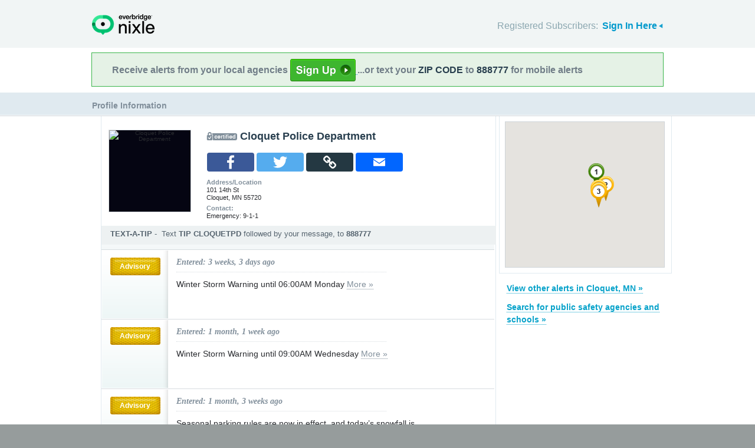

--- FILE ---
content_type: text/html; charset=utf-8
request_url: https://local.nixle.com/cloquet-police-department
body_size: 9856
content:



<!DOCTYPE html>
<html xmlns="http://www.w3.org/1999/xhtml" xml:lang="en" lang="en" xmlns:fb="http://ogp.me/ns/fb#" >
<head>
    
    <!--  Build Revision: Citizen-25_02_1;  -->
    <meta http-equiv="Content-Type" content="text/html; charset=utf-8" />
    <meta http-equiv="X-UA-Compatible" content="IE=edge,chrome=1" />

    <link rel="stylesheet" type="text/css" href="/static/Citizen-25_02_1/css/citizen_pub_common.css">
    
    
    
    


    <title>Messages from Cloquet Police Department : Nixle</title>

    <script type="text/javascript">var SERVER_URL = "/static/Citizen-25_02_1/";</script>
    <script type="text/javascript" src="/static/Citizen-25_02_1/js/jquery-3.7.1.min.js"></script>
    <script type="text/javascript" src="/static/Citizen-25_02_1/js/underscore-min.js"></script>
    <link rel="shortcut icon" type="image/x-icon" href="/static/Citizen-25_02_1/img/ui/favicon.png"/>

    <link href="/static/Citizen-25_02_1/css/citizen.css" rel="stylesheet" type="text/css"/>
	<!--[if lte IE 8]>
	<link href="/static/Citizen-25_02_1/css/citizen_ie.css" rel="stylesheet" type="text/css"/>
	<![endif]-->
    




    <!-- Google Analytics -->
    <script type="text/javascript">
        (function(i,s,o,g,r,a,m){i['GoogleAnalyticsObject']=r;i[r]=i[r]||function(){
        (i[r].q=i[r].q||[]).push(arguments)},i[r].l=1*new Date();a=s.createElement(o),
        m=s.getElementsByTagName(o)[0];a.async=1;a.src=g;m.parentNode.insertBefore(a,m)
        })(window,document,'script','//www.google-analytics.com/analytics.js','ga');
        ga('create', 'UA-6843161-2', 'auto', {'allowLinker': true});
        ga('require', 'linker');
        ga('linker:autoLink', ['local.nixle.com', 'citizen.nixle.com', 'www.nixle.us', 'nixle.us'] );
        ga('send', 'pageview');
    </script>
    <!-- End Google Analytics -->



</head>
<body>




<div id="header">
    <div class="inner_structure">
        <p class="logo"><a href="/">Nixle</a><span></span></p>
        
        
        

<div id="signins">
    <ul>
	<li>
        Registered Subscribers: <a href="https://local.nixle.com/accounts/login/" id="signin" class="closed">Sign In Here</a>

    </li>

    </ul>
    <form action="https://local.nixle.com/accounts/login/" id="signinform" method="post">
        <ol>
            <li class="text">
                <label for="id_username">Username, Email or Mobile Phone Number:</label>
                <input type="text" name="username" id="id_username" maxlength="75"/>
            </li>
            <li class="text">
                <label for="id_password">Password:</label>
                <input type="password" name="password" id="id_password"/>
            </li>
            <li class="checkbox">
                <input type="checkbox" name="noexpire_flag" id="id_noexpire_flag"/>
                <label for="id_noexpire_flag">Remember Me</label>
            </li>
            <li class="sub">
                <input type="hidden" value="" name="next"/>
                <button type="submit">Citizen Login</button>
            </li>
        </ol>
        <p style="color:#000000;"><a href="/accounts/password/reset/">Need your password?</a>
        <br /><br />
        No citizen account yet? <a href="/register/">Register now for free.</a></p>
    </form>
</div>

        
        
    </div>
</div>




<div class="wrapperAction">
    <div class="alertAction">
        <div>
            Receive alerts from your local agencies
            <a href="https://local.nixle.com/register/">
                <div style="background: url([data-uri]) no-repeat; display:inline-block; height: 38px; width: 111px; vertical-align: middle; padding-bottom: 4px;"></div>
            </a>
            ...or text your <span>ZIP CODE</span> to <span>888777</span> for mobile alerts
        </div>
    </div>
</div>



<div id="title">
    <div class="inner_structure">
        
        
        <h1><span style="font-size:0.6em;">Profile Information</span></h1>
    </div>
</div>




<div id="content" class="clearfix">
    <div class="inner_structure">
        <div class="highlight highlight_wire">
            <div class="highlight_liner">
                
                
        <div id="wire_agency" class="clearfix">
        <div class="logo" style="background-color:#050512">
        
        <img src="http://nixle.s3.amazonaws.com/uploads/agency_logos/lg/user31951-1451163740-2967_050512_111_138_PrsMe_.png" alt="Cloquet Police Department" width="111" height="138"/>
        
        </div>

        <h2 class="certified">Cloquet Police Department</h2> 


    <script>
        function PopupCenter(url, type) {
            if (type == 'email') {
                var w = 1024; var h = 768;
            } else {
                var w = 600; var h = 400;
            }
            try { ga('send', 'event', 'Mobile Share', type, document.location.href, 1); } catch(err) {}

            // Fixes dual-screen position                         Most browsers      Firefox
            var dualScreenLeft = window.screenLeft != undefined ? window.screenLeft : window.screenX;
            var dualScreenTop = window.screenTop != undefined ? window.screenTop : window.screenY;

            var width = window.innerWidth ? window.innerWidth : document.documentElement.clientWidth ? document.documentElement.clientWidth : screen.width;
            var height = window.innerHeight ? window.innerHeight : document.documentElement.clientHeight ? document.documentElement.clientHeight : screen.height;

            var left = ((width / 2) - (w / 2)) + dualScreenLeft;
            var top = ((height / 2) - (h / 2)) + dualScreenTop;
            var newWindow = window.open(url, '', 'scrollbars=yes, width=' + w + ', height=' + h + ', top=' + top + ', left=' + left);

            // Puts focus on the newWindow
            if (window.focus) {
                newWindow.focus();
            }
        }

         function copylink(text) {

            var textArea = document.createElement("textarea");
            textArea.id='tempText'
            // hide that box
            textArea.style.position = 'fixed';
            textArea.style.top =-10000;
            textArea.style.left =-10000;
            textArea.style.width = '2em';
            textArea.style.height = '2em';
            textArea.style.padding = 0;
            textArea.style.border = 'none';
            textArea.style.outline = 'none';
            textArea.style.boxShadow = 'none';

            textArea.value = text;
            document.body.appendChild(textArea);

            try {
                var input = document.getElementById(textArea.id);
                var isiOSDevice = navigator.userAgent.match(/ipad|iphone/i);

                if (isiOSDevice) {

                    var editable = input.contentEditable;
                    var readOnly = input.readOnly;
                    input.contentEditable = true;
                    input.readOnly = false;
                    var range = document.createRange();
                    range.selectNodeContents(input);

                    var selection = window.getSelection();
                    selection.removeAllRanges();
                    selection.addRange(range);

                    input.setSelectionRange(0, 999999);
                    input.contentEditable = editable;
                    input.readOnly = readOnly;
                } else {
                    textArea.focus();
                    textArea.select();
                }

                var successful = document.execCommand('copy');
                var msg = successful ? 'Copied to Clipboard' : 'Did not copy';

            } catch (err) {
                var msg = err
                //console.log(err);
            }

            alert(msg)

            document.body.removeChild(textArea);

        }

        var jsond = "http://local.nixle.com/cloquet\u002Dpolice\u002Ddepartment"

    </script>
    <div class="" style="padding: 0 90px 10px 25px; float: left;" ><br/>
        <table class="share_table">
        <tr>
        <td><a onclick="javascript:PopupCenter(this.href, 'facebook'); return false;" target="_blank" href="https://www.facebook.com/sharer/sharer.php?u=http://local.nixle.com/cloquet-police-department">
            <span class="a2a_svg a2a_s_facebook" title="Share to Facebook"></span>
        </a></td>
        <td><a onclick="javascript:PopupCenter(this.href, 'twitter'); return false;" target="_blank" href="https://twitter.com/intent/tweet?text=http://local.nixle.com/cloquet-police-department">
            <span class="a2a_svg a2a_s_twitter" title="Share to Twitter"></span>
        </a></td>
        <td>
            <span class="a2a_svg a2a_s_copylink" title="Copy Link" onclick="javascript:copylink(jsond); return false;" >
            </span>
        </td>
        <td><a onclick="javascript:PopupCenter(this.href, 'email'); return false;" target="_blank" href="/email_forward_agency/2967/" target="_blank">
            <span class="a2a_svg a2a_s_email" title="Forward by Email"></span>
        </a></td>
        </tr></table>
    </div>


        
            <p><strong>Address/Location</strong><br/>

            
                101 14th St<br/>
            
            Cloquet, MN 55720</p>
            <p class="last"><strong>Contact:</strong><br/>
            
                Emergency: 9-1-1
                
            
            </p>
        
        
        
        
	    <div class="clearfix"></div>
	    <div id="text_a_tip_box">
		<div class="tip_text" style="float: left; ">
		    <b>TEXT-A-TIP</b>&nbsp;-&nbsp;&nbsp;<span style="font-weight: normal;">Text <b>TIP  CLOQUETPD </b> followed by your message, to <b>888777</b></span>
		</div>
		<div class="tip_text" style="float: left; padding-left: 45px;">
		    <a href="/tip/cloquet-police-department/"><b>Submit an anonymous web tip</b></a>
		</div>
	    </div>
        
        </div>

        
        
        <ol id="wire" class="clearfix">
        
            <li id="pub_12090389" class="first">
                <div class="wrapper">
                <div class="wire_priority">
                
                    
                    
                    <span class="priority advisory">Advisory</span>
                    
                    
                    
                
                </div>
                <div class="wire_content">
                <h2 class="time">Entered: 3 weeks, 3 days ago</h2>
                <p class="headline_agency">Winter Storm Warning until 06:00AM Monday <a href="https://nixle.us/GXRQZ">More&nbsp;&raquo;</a> </p>
                
                <div class="thumb">
                
                    
		 
		   
		  
                
                </div>
                </div>
                </div>
            </li>
        
            <li id="pub_12050187">
                <div class="wrapper">
                <div class="wire_priority">
                
                    
                    
                    <span class="priority advisory">Advisory</span>
                    
                    
                    
                
                </div>
                <div class="wire_content">
                <h2 class="time">Entered: 1 month, 1 week ago</h2>
                <p class="headline_agency">Winter Storm Warning until 09:00AM Wednesday <a href="https://nixle.us/GWB4X">More&nbsp;&raquo;</a> </p>
                
                <div class="thumb">
                
                    
		 
		   
		  
                
                </div>
                </div>
                </div>
            </li>
        
            <li id="pub_12021967">
                <div class="wrapper">
                <div class="wire_priority">
                
                    
                    
                    <span class="priority advisory">Advisory</span>
                    
                    
                    
                
                </div>
                <div class="wire_content">
                <h2 class="time">Entered: 1 month, 3 weeks ago</h2>
                <p class="headline_agency">Seasonal parking rules are now in effect, and today’s snowfall is creating extremely hazardous driving conditions across the city.  <a href="https://nixle.us/GT9Q9">More&nbsp;&raquo;</a> </p>
                
                <div class="thumb">
                
                    
		 
		   
		  
                
                </div>
                </div>
                </div>
            </li>
        
            <li id="pub_12021913">
                <div class="wrapper">
                <div class="wire_priority">
                
                    
                    
                    <span class="priority community">Community</span>
                    
                    
                    
                
                </div>
                <div class="wire_content">
                <h2 class="time">Entered: 1 month, 3 weeks ago</h2>
                <p class="headline_agency">? 9th Annual “Stuff the Squad” Toy Drive! ?? <a href="https://nixle.us/GT9NF">More&nbsp;&raquo;</a> </p>
                
                <div class="thumb">
                
                    
		 
		   
		  
                
                </div>
                </div>
                </div>
            </li>
        
            <li id="pub_12021855">
                <div class="wrapper">
                <div class="wire_priority">
                
                    
                    
                    <span class="priority community">Community</span>
                    
                    
                    
                
                </div>
                <div class="wire_content">
                <h2 class="time">Entered: 1 month, 3 weeks ago</h2>
                <p class="headline_agency">Chili Feed <a href="https://nixle.us/GT9LH">More&nbsp;&raquo;</a> </p>
                
                <div class="thumb">
                
                    
		 
		   
		    <a href="">

		    
			<img alt='Alert Photo' src="http://nixle.s3.amazonaws.com/uploads/pub_media/md/user5016-1764119301-media1_cad5e4_185_240_PrsMe_.png" width="72" height="72"/>
		    
		    </a>
		   
		  
                
                </div>
                </div>
                </div>
            </li>
        
            <li id="pub_12018909">
                <div class="wrapper">
                <div class="wire_priority">
                
                    
                    
                    <span class="priority advisory">Advisory</span>
                    
                    
                    
                
                </div>
                <div class="wire_content">
                <h2 class="time">Entered: 1 month, 3 weeks ago</h2>
                <p class="headline_agency">Winter Storm Warning until 12:00AM Thursday <a href="https://nixle.us/GT6CB">More&nbsp;&raquo;</a> </p>
                
                <div class="thumb">
                
                    
		 
		   
		  
                
                </div>
                </div>
                </div>
            </li>
        
            <li id="pub_11948849">
                <div class="wrapper">
                <div class="wire_priority">
                
                    
                    
                    <span class="priority advisory">Advisory</span>
                    
                    
                    
                
                </div>
                <div class="wire_content">
                <h2 class="time">Entered: 3 months ago</h2>
                <p class="headline_agency">Press Release on behalf of the Fond du Lac Band of Lake Superior Chippewa - Peter Martin <a href="https://nixle.us/GQJGZ">More&nbsp;&raquo;</a> </p>
                
                <div class="thumb">
                
                    
		 
		   
		    <a href="">

		    
			<img alt='Alert Photo' src="http://nixle.s3.amazonaws.com/uploads/pub_media/md/user5016-1761147555-media1_046596_185_240_PrsMe_.jpeg" width="72" height="72"/>
		    
		    </a>
		   
		  
                
                </div>
                </div>
                </div>
            </li>
        
            <li id="pub_11865291">
                <div class="wrapper">
                <div class="wire_priority">
                
                    
                    
                    <span class="priority advisory">Advisory</span>
                    
                    
                    
                
                </div>
                <div class="wire_content">
                <h2 class="time">Entered: 4 months, 1 week ago</h2>
                <p class="headline_agency">Expect delays on 22nd Street between Carlton and Cloquet Avenue due to the construction of the new CAFD. <a href="https://nixle.us/GMFMP">More&nbsp;&raquo;</a> </p>
                
                <div class="thumb">
                
                    
		 
		   
		  
                
                </div>
                </div>
                </div>
            </li>
        
            <li id="pub_11835633">
                <div class="wrapper">
                <div class="wire_priority">
                
                    
                    
                    <span class="priority advisory">Advisory</span>
                    
                    
                    
                
                </div>
                <div class="wire_content">
                <h2 class="time">Entered: 4 months, 3 weeks ago</h2>
                <p class="headline_agency">** Labor Day Parade No Parking Advisory** <a href="https://nixle.us/GLCP5">More&nbsp;&raquo;</a> </p>
                
                <div class="thumb">
                
                    
		 
		   
		  
                
                </div>
                </div>
                </div>
            </li>
        
            <li id="pub_11789155">
                <div class="wrapper">
                <div class="wire_priority">
                
                    
                    
                    <span class="priority advisory">Advisory</span>
                    
                    
                    
                
                </div>
                <div class="wire_content">
                <h2 class="time">Entered: 5 months, 2 weeks ago</h2>
                <p class="headline_agency">Severe Thunderstorm Warning until 10:45AM <a href="https://nixle.us/GJM3T">More&nbsp;&raquo;</a> </p>
                
                <div class="thumb">
                
                    
		 
		   
		  
                
                </div>
                </div>
                </div>
            </li>
        
            <li id="pub_11789055">
                <div class="wrapper">
                <div class="wire_priority">
                
                    
                    
                    <span class="priority advisory">Advisory</span>
                    
                    
                    
                
                </div>
                <div class="wire_content">
                <h2 class="time">Entered: 5 months, 2 weeks ago</h2>
                <p class="headline_agency">Severe Thunderstorm Warning until 10:00AM <a href="https://nixle.us/GJLYH">More&nbsp;&raquo;</a> </p>
                
                <div class="thumb">
                
                    
		 
		   
		  
                
                </div>
                </div>
                </div>
            </li>
        
            <li id="pub_11776911">
                <div class="wrapper">
                <div class="wire_priority">
                
                    
                    
                    <span class="priority community">Community</span>
                    
                    
                    
                
                </div>
                <div class="wire_content">
                <h2 class="time">Entered: 5 months, 3 weeks ago</h2>
                <p class="headline_agency">*NATIONAL NIGHT OUT*
This Tuesday, August 5, 2025 (date correction) <a href="https://nixle.us/GJ7FP">More&nbsp;&raquo;</a> </p>
                
                <div class="thumb">
                
                    
		 
		   
		  
                
                </div>
                </div>
                </div>
            </li>
        
            <li id="pub_11766205">
                <div class="wrapper">
                <div class="wire_priority">
                
                    
                    
                    <span class="priority advisory">Advisory</span>
                    
                    
                    
                
                </div>
                <div class="wire_content">
                <h2 class="time">Entered: 5 months, 3 weeks ago</h2>
                <p class="headline_agency">An incident involving power lines occurred near the frontage road by Wells Fargo Bank.  Minnesota Power is on scene. <a href="https://nixle.us/GHRJT">More&nbsp;&raquo;</a> </p>
                
                <div class="thumb">
                
                    
		 
		   
		  
                
                </div>
                </div>
                </div>
            </li>
        
            <li id="pub_11750363">
                <div class="wrapper">
                <div class="wire_priority">
                
                    
                    
                    <span class="priority advisory">Advisory</span>
                    
                    
                    
                
                </div>
                <div class="wire_content">
                <h2 class="time">Entered: 6 months ago</h2>
                <p class="headline_agency">Severe Thunderstorm Warning until 04:45PM <a href="https://nixle.us/GH7YR">More&nbsp;&raquo;</a> </p>
                
                <div class="thumb">
                
                    
		 
		   
		  
                
                </div>
                </div>
                </div>
            </li>
        
            <li id="pub_11750277">
                <div class="wrapper">
                <div class="wire_priority">
                
                    
                    
                    <span class="priority advisory">Advisory</span>
                    
                    
                    
                
                </div>
                <div class="wire_content">
                <h2 class="time">Entered: 6 months ago</h2>
                <p class="headline_agency">Severe Thunderstorm Warning until 03:45PM <a href="https://nixle.us/GH7TX">More&nbsp;&raquo;</a> </p>
                
                <div class="thumb">
                
                    
		 
		   
		  
                
                </div>
                </div>
                </div>
            </li>
        
            <li id="pub_11735063">
                <div class="wrapper">
                <div class="wire_priority">
                
                    
                    
                    <span class="priority advisory">Advisory</span>
                    
                    
                    
                
                </div>
                <div class="wire_content">
                <h2 class="time">Entered: 6 months, 1 week ago</h2>
                <p class="headline_agency">? ROAD HAZARD WARNING ? <a href="https://nixle.us/GGLYR">More&nbsp;&raquo;</a> </p>
                
                <div class="thumb">
                
                    
		 
		   
		  
                
                </div>
                </div>
                </div>
            </li>
        
            <li id="pub_11732699">
                <div class="wrapper">
                <div class="wire_priority">
                
                    
                    
                    <span class="priority advisory">Advisory</span>
                    
                    
                    
                
                </div>
                <div class="wire_content">
                <h2 class="time">Entered: 6 months, 1 week ago</h2>
                <p class="headline_agency">ARMED ROBBERY UPDATE – SECOND SUSPECT IN CUSTODY, GUNS RECOVERED
  <a href="https://nixle.us/GGJBZ">More&nbsp;&raquo;</a> </p>
                
                <div class="thumb">
                
                    
		 
		   
		    <a href="">

		    
			<img alt='Alert Photo' src="http://nixle.s3.amazonaws.com/uploads/pub_media/md/copy-908329-1752538025_21201c_187_240_PrsMe_.jpeg" width="72" height="72"/>
		    
		    </a>
		   
		  
                
                </div>
                </div>
                </div>
            </li>
        
            <li id="pub_11715909">
                <div class="wrapper">
                <div class="wire_priority">
                
                    
                    
                    <span class="priority advisory">Advisory</span>
                    
                    
                    
                
                </div>
                <div class="wire_content">
                <h2 class="time">Entered: 6 months, 2 weeks ago</h2>
                <p class="headline_agency">Update on Missing Persons Case <a href="https://nixle.us/GFXNB">More&nbsp;&raquo;</a> </p>
                
                <div class="thumb">
                
                    
		 
		   
		  
                
                </div>
                </div>
                </div>
            </li>
        
            <li id="pub_11707507">
                <div class="wrapper">
                <div class="wire_priority">
                
                    
                    
                    <span class="priority advisory">Advisory</span>
                    
                    
                    
                
                </div>
                <div class="wire_content">
                <h2 class="time">Entered: 6 months, 3 weeks ago</h2>
                <p class="headline_agency">**Parking Advisory for 4th of July Parade** <a href="https://nixle.us/GFLC9">More&nbsp;&raquo;</a> </p>
                
                <div class="thumb">
                
                    
		 
		   
		  
                
                </div>
                </div>
                </div>
            </li>
        
            <li id="pub_11703443" class="last">
                <div class="wrapper">
                <div class="wire_priority">
                
                    
                    
                    <span class="priority advisory">Advisory</span>
                    
                    
                    
                
                </div>
                <div class="wire_content">
                <h2 class="time">Entered: 6 months, 3 weeks ago</h2>
                <p class="headline_agency">Update on Missing Persons – Cloquet Case <a href="https://nixle.us/GFFSR">More&nbsp;&raquo;</a> </p>
                
                <div class="thumb">
                
                    
		 
		   
		  
                
                </div>
                </div>
                </div>
            </li>
        
        </ol>
        

<a id='skip_pagination' class='accessible' href='#skip'>[Skip To Content]</a>
<div class="pagination">
    
        <span class="disabled prev">&lsaquo;&lsaquo; previous</span>
    
    
        
            
                <span class="current page">1</span>
            
        
    
        
            
                <a href="?page=2" class="page">2</a>
            
        
    
        
            
                <a href="?page=3" class="page">3</a>
            
        
    
        
            
                <a href="?page=4" class="page">4</a>
            
        
    
        
            ...
        
    
        
            
                <a href="?page=7" class="page">7</a>
            
        
    
        
            
                <a href="?page=8" class="page">8</a>
            
        
    
        
            
                <a href="?page=9" class="page">9</a>
            
        
    
        
            
                <a href="?page=10" class="page">10</a>
            
        
    
    
        <a href="?page=2" class="next">next &rsaquo;&rsaquo;</a>
    
</div>
<a class='accessible' id='skip'></a>


        
    </div>
</div>

    <div class="highlight highlight_map">
        <div class="highlight_liner">
            <div id="map" data-map_bounds='[[-92.55539, 46.67759], [-92.420016, 46.766209]]' data-map_zoom='11'></div>
        </div>
    </div>


    <div class="nearby agencies">
        <p class="first"><a href="/city/mn/cloquet/">View other alerts in Cloquet,&nbsp;MN&nbsp;&raquo;</a></p>
        <p><a href="/agency_search/?cleanAddress=">Search for public safety agencies and schools&nbsp;&raquo;</a></p>

    </div>

    





    <script type="text/javascript" charset="utf-8">
            var alerts = [
            
                {   'latitude' : 46.7323986,
                    'longitude' : -92.4611868,
                    'agency_name' : 'Cloquet Police Department',
                    'modified' : '11/25/25  07:08PM',
                    'headline': 'Chili Feed...&nbsp;',
                    'icon_url' : '/static/Citizen-25_02_1/img/markers/green/marker1.png',
                    'link': '/alert/12021855/',
                    'id' : '12021855' } , 
            
                {   'latitude' : 46.7114056,
                    'longitude' : -92.4387168,
                    'agency_name' : 'Cloquet Police Department',
                    'modified' : '9/12/25  03:41PM',
                    'headline': 'Expect delays on 22nd Street between Car...&nbsp;',
                    'icon_url' : '/static/Citizen-25_02_1/img/markers/yellow/marker2.png',
                    'link': '/alert/11865291/',
                    'id' : '11865291' } , 
            
                {   'latitude' : 46.7009624,
                    'longitude' : -92.4560674,
                    'agency_name' : 'Cloquet Police Department',
                    'modified' : '7/29/25  11:10AM',
                    'headline': 'An incident involving power lines occurr...&nbsp;',
                    'icon_url' : '/static/Citizen-25_02_1/img/markers/yellow/marker3.png',
                    'link': '/alert/11766205/',
                    'id' : '11766205' } , 
            
                {   'latitude' : 46.7062763,
                    'longitude' : -92.4548403,
                    'agency_name' : 'Cloquet Police Department',
                    'modified' : '7/14/25  07:19PM',
                    'headline': 'ARMED ROBBERY UPDATE – SECOND SUSPECT IN...&nbsp;',
                    'icon_url' : '/static/Citizen-25_02_1/img/markers/yellow/marker4.png',
                    'link': '/alert/11732699/',
                    'id' : '11732699' } 
            
            ];
    </script>



        
    </div>
</div>

<div id="footer">
    
    
    <div class='footnote' style='color:#898989;font-size:11px;background-color:white;text-align:center;line-height:150%'>
    
	Message and data rates may apply. Message frequency varies. <a href="https://www.nixle.com/resident-terms-service/" target="_blank">Terms</a> and <a href="https://www.everbridge.com/company/legal/privacy-policy/" target="_blank">privacy</a>.
	<br />&nbsp;
    
    </div>
    
    
    <div class="inner_structure clearfix">
        <div class="nav">
        <ul class="nav clearfix">
            <li class="first"><a href="https://www.nixle.com/about-us/"><span>Company Overview</span></a></li>
            <li><a rel="nofollow" href="https://www.nixle.com/contact/"><span>Contact</span></a></li>
            <li><a rel="nofollow" href="https://www.nixle.com/careers/"><span>Careers</span></a></li>
            <li><a rel="nofollow" href="https://www.nixle.com/terms-of-service/"><span>Terms of Service</span></a></li>
            <li><a rel="nofollow" href="https://www.nixle.com/privacy-policy/"><span>Privacy Policy</span></a></li>
            <li class="last"><a rel="nofollow" href="https://www.nixle.com/consumer-faqs/"><span>FAQs</span></a></li>
        </ul>
        </div>
    </div>
    <p>
      Powered by Nixle. &copy; 2026 Everbridge, Inc.
    </p>
</div>





<script type="text/javascript" src="/static/Citizen-25_02_1/js/setup.js"></script>
<script type="text/javascript" src="/static/Citizen-25_02_1/js/mobile.js"></script>

<script type="text/javascript" src="/static/Citizen-25_02_1/js/loginform.js"></script>

<script type="text/javascript" src="/static/Citizen-25_02_1/js/modal.js"></script>



<!--[if IE 6]>
<script type="text/javascript">
try{document.execCommand("BackgroundImageCache", false, true);}catch(e){}
</script>
<![endif]-->
<!-- g_temp -->
  
<!--[if IE]>
<script src="//connect.facebook.net/en_US/all.js?xfbml=1" type="text/javascript">
</script>
<![endif]-->
<script src="//connect.facebook.net/en_US/all.js#xfbml=1" type="text/javascript"></script>




<script type="text/javascript" src="/static/Citizen-25_02_1/js/browsealerts.js"></script>
<script type="text/javascript" src="/static/Citizen-25_02_1/js/browseregion.js"></script>

    <script type="text/javascript" src="//maps.googleapis.com/maps/api/js?key=AIzaSyBANMgyOMkTOBmOGMb05xIiBkw3N1AnMqE"></script>
	<script type="text/javascript" src="/static/Citizen-25_02_1/js/geocoder.js"></script>



<script type="text/javascript" src="/static/Citizen-25_02_1/js/modal.js"></script>
<script type="text/javascript" src="/static/Citizen-25_02_1/js/nixle.js"></script>
<script type="text/javascript" src="/static/Citizen-25_02_1/js/private.js"></script>
<script type="text/javascript" src="/static/Citizen-25_02_1/js/optionsmenu.js"></script>
<script type="text/javascript" src="/static/Citizen-25_02_1/js/spatial.js"></script>







<script type="text/javascript">if(typeof jQuery != 'undefined'){$('#wire_agency h2').css({"margin-bottom":".2em"});$('#wire_agency p').filter(':not(.last)').css({"margin-bottom":".5em"});}</script>

</body>
</html>
